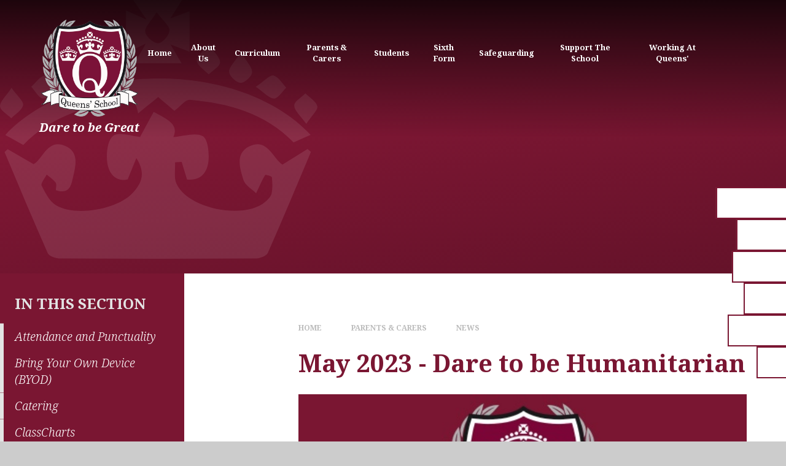

--- FILE ---
content_type: text/html
request_url: https://www.queens.herts.sch.uk/parents-carers/news/may-2023-dare-to-be-humanitarian
body_size: 78492
content:

<!DOCTYPE html>
<!--[if IE 7]><html class="no-ios no-js lte-ie9 lte-ie8 lte-ie7" lang="en" xml:lang="en"><![endif]-->
<!--[if IE 8]><html class="no-ios no-js lte-ie9 lte-ie8"  lang="en" xml:lang="en"><![endif]-->
<!--[if IE 9]><html class="no-ios no-js lte-ie9"  lang="en" xml:lang="en"><![endif]-->
<!--[if !IE]><!--> <html class="no-ios no-js"  lang="en" xml:lang="en"><!--<![endif]-->
	<head>
		<meta http-equiv="X-UA-Compatible" content="IE=edge" />
		<meta http-equiv="content-type" content="text/html; charset=utf-8"/>
		
		<link rel="canonical" href="https://www.queens.herts.sch.uk/parents-carers/news/may-2023-dare-to-be-humanitarian">
		<script>window.FontAwesomeConfig = {showMissingIcons: false};</script><link rel="stylesheet" media="screen" href="https://cdn.juniperwebsites.co.uk/_includes/font-awesome/5.7.1/css/fa-web-font.css?cache=v4.6.56.3">
<script defer src="https://cdn.juniperwebsites.co.uk/_includes/font-awesome/5.7.1/js/fontawesome-all.min.js?cache=v4.6.56.3"></script>
<script defer src="https://cdn.juniperwebsites.co.uk/_includes/font-awesome/5.7.1/js/fa-v4-shims.min.js?cache=v4.6.56.3"></script>

		<title>Queens' School (Bushey) - May 2023 - Dare to be Humanitarian</title>
		
		<style type="text/css">
			:root {
				
				--col-pri: rgb(34, 34, 34);
				
				--col-sec: rgb(136, 136, 136);
				
			}
		</style>
		
<!--[if IE]>
<script>
console = {log:function(){return;}};
</script>
<![endif]-->

<script>
	var boolItemEditDisabled;
	var boolLanguageMode, boolLanguageEditOriginal;
	var boolViewingConnect;
	var boolConnectDashboard;
	var displayRegions = [];
	var intNewFileCount = 0;
	strItemType = "news story";
	strSubItemType = "News Story";

	var featureSupport = {
		tagging: false,
		eventTagging: false
	};
	var boolLoggedIn = false;
boolAdminMode = false;
	var boolSuperUser = false;
strCookieBarStyle = 'bar';
	intParentPageID = "9";
	intCurrentItemID = 115;
	intCurrentCatID = 1;
boolIsHomePage = false;
	boolItemEditDisabled = true;
	boolLanguageEditOriginal=true;
	strCurrentLanguage='en-gb';	strFileAttachmentsUploadLocation = 'bottom';	boolViewingConnect = false;	boolConnectDashboard = false;	var objEditorComponentList = {};

</script>

<script src="https://cdn.juniperwebsites.co.uk/admin/_includes/js/mutation_events.min.js?cache=v4.6.56.3"></script>
<script src="https://cdn.juniperwebsites.co.uk/admin/_includes/js/jquery/jquery.js?cache=v4.6.56.3"></script>
<script src="https://cdn.juniperwebsites.co.uk/admin/_includes/js/jquery/jquery.prefilter.js?cache=v4.6.56.3"></script>
<script src="https://cdn.juniperwebsites.co.uk/admin/_includes/js/jquery/jquery.query.js?cache=v4.6.56.3"></script>
<script src="https://cdn.juniperwebsites.co.uk/admin/_includes/js/jquery/js.cookie.js?cache=v4.6.56.3"></script>
<script src="/_includes/editor/template-javascript.asp?cache=260112"></script>
<script src="/admin/_includes/js/functions/minified/functions.login.new.asp?cache=260112"></script>

  <script>

  </script>
<link href="https://www.queens.herts.sch.uk/feeds/news.asp?nid=1&amp;pid=115&lang=en" rel="alternate" type="application/rss+xml" title="Queens' School (Bushey) - News Feed"><link href="https://www.queens.herts.sch.uk/feeds/comments.asp?title=May 2023 - Dare to be Humanitarian&amp;storyid=115&amp;nid=1&amp;item=news&amp;pid=9&lang=en" rel="alternate" type="application/rss+xml" title="Queens' School (Bushey) - May 2023 - Dare to be Humanitarian - Blog Post Comments"><link rel="stylesheet" media="screen" href="/_site/css/main.css?cache=260112">

	<link rel="stylesheet" href="/_site/css/print.css" type="text/css" media="print">
	<meta name="mobile-web-app-capable" content="yes">
	<meta name="apple-mobile-web-app-capable" content="yes">
	<meta name="viewport" content="width=device-width, initial-scale=1, minimum-scale=1, maximum-scale=1">
	<link rel="author" href="/humans.txt">
	<link rel="icon" href="/_site/images/favicons/favicon.ico">
	<link rel="apple-touch-icon" href="/_site/images/favicons/favicon.png">
	<link rel="preconnect" href="https://fonts.googleapis.com">
	<link rel="preconnect" href="https://fonts.gstatic.com" crossorigin>
	<link href="https://fonts.googleapis.com/css2?family=Noto+Serif:ital,wght@0,200;0,300;0,400;0,500;0,600;0,700;0,800;0,900;1,200;1,300;1,400;1,500;1,600;1,700;1,800;1,900&display=swap" rel="stylesheet">

	<script type="text/javascript">
	var iOS = ( navigator.userAgent.match(/(iPad|iPhone|iPod)/g) ? true : false );
	if (iOS) { $('html').removeClass('no-ios').addClass('ios'); }
	</script>
	
	<link rel="stylesheet" media="screen" href="https://cdn.juniperwebsites.co.uk/_includes/css/content-blocks.css?cache=v4.6.56.3">
<link rel="stylesheet" media="screen" href="/_includes/css/cookie-colour.asp?cache=260112">
<link rel="stylesheet" media="screen" href="https://cdn.juniperwebsites.co.uk/_includes/css/cookies.css?cache=v4.6.56.3">
<link rel="stylesheet" media="screen" href="https://cdn.juniperwebsites.co.uk/_includes/css/cookies.advanced.css?cache=v4.6.56.3">
<link rel="stylesheet" media="screen" href="/_site/css/news.css?cache=260112">
<link rel="stylesheet" media="screen" href="https://cdn.juniperwebsites.co.uk/_includes/css/overlord.css?cache=v4.6.56.3">
<link rel="stylesheet" media="screen" href="https://cdn.juniperwebsites.co.uk/_includes/css/templates.css?cache=v4.6.56.3">
<link rel="stylesheet" media="screen" href="/_site/css/attachments.css?cache=260112">
<link rel="stylesheet" media="screen" href="/_site/css/templates.css?cache=260112">
<style>#print_me { display: none;}</style><script src="https://cdn.juniperwebsites.co.uk/admin/_includes/js/modernizr.js?cache=v4.6.56.3"></script>

        <meta property="og:site_name" content="Queens' School (Bushey)" />
        <meta property="og:title" content="May 2023 - Dare to be Humanitarian" />
        <meta property="og:image" content="https://www.queens.herts.sch.uk/_site/data/images/news/115/Newsletter-Banner.png" />
        <meta property="og:type" content="website" />
        <meta property="twitter:card" content="summary" />
</head>


    <body>


<div id="print_me"></div>
<div class="mason mason--inner">

	<section class="access">
		<a class="access__anchor" name="header"></a>
		<a class="access__link" href="#content">Skip to content &darr;</a>
	</section>
	

	<header class="header" data-header="fixed flex" data-menu="flex">
		<section class="menu">
			<button class="reset__button cover mobile__menu__bg" data-remove=".mason--menu"></button>
			<div class="menu__extras">
				<!-- Menu Extras -->
				
			</div>
			<nav class="menu__sidebar">
				<ul class="menu__list reset__ul"><li class="menu__list__item menu__list__item--page_1"><a class="menu__list__item__link reset__a block" id="page_1" href="/"><img class="nav__top-crown" src="/_site/images/design/top-crown.png" alt=""><span>Home</span></a><button aria-hidden="true" title="View pages within Home" class="menu__list__item__button reset__button" data-tab=".menu__list__item--page_1--expand"><i class="menu__list__item__button__icon fa fa-angle-down"></i></button></li><li class="menu__list__item menu__list__item--page_6 menu__list__item--subitems"><a class="menu__list__item__link reset__a block" id="page_6" href="/about-us"><img class="nav__top-crown" src="/_site/images/design/top-crown.png" alt=""><span>About Us</span></a><button aria-hidden="true" title="View pages within About Us" class="menu__list__item__button reset__button" data-tab=".menu__list__item--page_6--expand"><i class="menu__list__item__button__icon fa fa-angle-down"></i></button><ul class="menu__list__item__sub"><li class="menu__list__item menu__list__item--page_18"><a class="menu__list__item__link reset__a block" id="page_18" href="/about-us/vision-and-values"><img class="nav__top-crown" src="/_site/images/design/top-crown.png" alt=""><span>School Vision &amp; Values</span></a><button aria-hidden="true" title="View pages within School Vision &amp; Values" class="menu__list__item__button reset__button" data-tab=".menu__list__item--page_18--expand"><i class="menu__list__item__button__icon fa fa-angle-down"></i></button></li><li class="menu__list__item menu__list__item--page_15"><a class="menu__list__item__link reset__a block" id="page_15" href="/about-us/admissions"><img class="nav__top-crown" src="/_site/images/design/top-crown.png" alt=""><span>Admissions</span></a><button aria-hidden="true" title="View pages within Admissions" class="menu__list__item__button reset__button" data-tab=".menu__list__item--page_15--expand"><i class="menu__list__item__button__icon fa fa-angle-down"></i></button></li><li class="menu__list__item menu__list__item--page_109"><a class="menu__list__item__link reset__a block" id="page_109" href="/about-us/staff"><img class="nav__top-crown" src="/_site/images/design/top-crown.png" alt=""><span>Staff</span></a><button aria-hidden="true" title="View pages within Staff" class="menu__list__item__button reset__button" data-tab=".menu__list__item--page_109--expand"><i class="menu__list__item__button__icon fa fa-angle-down"></i></button></li><li class="menu__list__item menu__list__item--page_87"><a class="menu__list__item__link reset__a block" id="page_87" href="/about-us/exam-results"><img class="nav__top-crown" src="/_site/images/design/top-crown.png" alt=""><span>Examination Results</span></a><button aria-hidden="true" title="View pages within Examination Results" class="menu__list__item__button reset__button" data-tab=".menu__list__item--page_87--expand"><i class="menu__list__item__button__icon fa fa-angle-down"></i></button></li><li class="menu__list__item menu__list__item--url_19"><a class="menu__list__item__link reset__a block" id="url_19" href="/about-us/calendar"><img class="nav__top-crown" src="/_site/images/design/top-crown.png" alt=""><span>Calendar</span></a><button aria-hidden="true" title="View pages within Calendar" class="menu__list__item__button reset__button" data-tab=".menu__list__item--url_19--expand"><i class="menu__list__item__button__icon fa fa-angle-down"></i></button></li><li class="menu__list__item menu__list__item--page_28"><a class="menu__list__item__link reset__a block" id="page_28" href="/about-us/term-dates"><img class="nav__top-crown" src="/_site/images/design/top-crown.png" alt=""><span>Term Dates</span></a><button aria-hidden="true" title="View pages within Term Dates" class="menu__list__item__button reset__button" data-tab=".menu__list__item--page_28--expand"><i class="menu__list__item__button__icon fa fa-angle-down"></i></button></li><li class="menu__list__item menu__list__item--page_172"><a class="menu__list__item__link reset__a block" id="page_172" href="/about-us/awards-and-recognitions"><img class="nav__top-crown" src="/_site/images/design/top-crown.png" alt=""><span>Accreditations and Awards</span></a><button aria-hidden="true" title="View pages within Accreditations and Awards" class="menu__list__item__button reset__button" data-tab=".menu__list__item--page_172--expand"><i class="menu__list__item__button__icon fa fa-angle-down"></i></button></li><li class="menu__list__item menu__list__item--page_91"><a class="menu__list__item__link reset__a block" id="page_91" href="/about-us/statutory-information"><img class="nav__top-crown" src="/_site/images/design/top-crown.png" alt=""><span>Statutory Information and Policies</span></a><button aria-hidden="true" title="View pages within Statutory Information and Policies" class="menu__list__item__button reset__button" data-tab=".menu__list__item--page_91--expand"><i class="menu__list__item__button__icon fa fa-angle-down"></i></button></li><li class="menu__list__item menu__list__item--page_19"><a class="menu__list__item__link reset__a block" id="page_19" href="/about-us/governance"><img class="nav__top-crown" src="/_site/images/design/top-crown.png" alt=""><span>Governance</span></a><button aria-hidden="true" title="View pages within Governance" class="menu__list__item__button reset__button" data-tab=".menu__list__item--page_19--expand"><i class="menu__list__item__button__icon fa fa-angle-down"></i></button></li><li class="menu__list__item menu__list__item--page_88"><a class="menu__list__item__link reset__a block" id="page_88" href="/about-us/ofsted"><img class="nav__top-crown" src="/_site/images/design/top-crown.png" alt=""><span>Ofsted Inspection Report</span></a><button aria-hidden="true" title="View pages within Ofsted Inspection Report" class="menu__list__item__button reset__button" data-tab=".menu__list__item--page_88--expand"><i class="menu__list__item__button__icon fa fa-angle-down"></i></button></li><li class="menu__list__item menu__list__item--page_115"><a class="menu__list__item__link reset__a block" id="page_115" href="/students/equality-diversity"><img class="nav__top-crown" src="/_site/images/design/top-crown.png" alt=""><span>Equality, Diversity and Inclusion</span></a><button aria-hidden="true" title="View pages within Equality, Diversity and Inclusion" class="menu__list__item__button reset__button" data-tab=".menu__list__item--page_115--expand"><i class="menu__list__item__button__icon fa fa-angle-down"></i></button></li><li class="menu__list__item menu__list__item--page_39"><a class="menu__list__item__link reset__a block" id="page_39" href="/about-us/school-history"><img class="nav__top-crown" src="/_site/images/design/top-crown.png" alt=""><span>School History</span></a><button aria-hidden="true" title="View pages within School History" class="menu__list__item__button reset__button" data-tab=".menu__list__item--page_39--expand"><i class="menu__list__item__button__icon fa fa-angle-down"></i></button></li><li class="menu__list__item menu__list__item--page_46"><a class="menu__list__item__link reset__a block" id="page_46" href="/about-us/alumni"><img class="nav__top-crown" src="/_site/images/design/top-crown.png" alt=""><span>Alumni</span></a><button aria-hidden="true" title="View pages within Alumni" class="menu__list__item__button reset__button" data-tab=".menu__list__item--page_46--expand"><i class="menu__list__item__button__icon fa fa-angle-down"></i></button></li><li class="menu__list__item menu__list__item--page_108"><a class="menu__list__item__link reset__a block" id="page_108" href="/about-us/lettings"><img class="nav__top-crown" src="/_site/images/design/top-crown.png" alt=""><span>Lettings</span></a><button aria-hidden="true" title="View pages within Lettings" class="menu__list__item__button reset__button" data-tab=".menu__list__item--page_108--expand"><i class="menu__list__item__button__icon fa fa-angle-down"></i></button></li><li class="menu__list__item menu__list__item--page_69"><a class="menu__list__item__link reset__a block" id="page_69" href="/about-us/school-sports-partnership"><img class="nav__top-crown" src="/_site/images/design/top-crown.png" alt=""><span>School Sports Partnership</span></a><button aria-hidden="true" title="View pages within School Sports Partnership" class="menu__list__item__button reset__button" data-tab=".menu__list__item--page_69--expand"><i class="menu__list__item__button__icon fa fa-angle-down"></i></button></li><li class="menu__list__item menu__list__item--page_89"><a class="menu__list__item__link reset__a block" id="page_89" href="/about-us/parkingeye"><img class="nav__top-crown" src="/_site/images/design/top-crown.png" alt=""><span>ParkingEye</span></a><button aria-hidden="true" title="View pages within ParkingEye" class="menu__list__item__button reset__button" data-tab=".menu__list__item--page_89--expand"><i class="menu__list__item__button__icon fa fa-angle-down"></i></button></li></ul></li><li class="menu__list__item menu__list__item--page_100 menu__list__item--subitems"><a class="menu__list__item__link reset__a block" id="page_100" href="/learning"><img class="nav__top-crown" src="/_site/images/design/top-crown.png" alt=""><span>Curriculum</span></a><button aria-hidden="true" title="View pages within Curriculum" class="menu__list__item__button reset__button" data-tab=".menu__list__item--page_100--expand"><i class="menu__list__item__button__icon fa fa-angle-down"></i></button><ul class="menu__list__item__sub"><li class="menu__list__item menu__list__item--page_33"><a class="menu__list__item__link reset__a block" id="page_33" href="/learning/curriculum"><img class="nav__top-crown" src="/_site/images/design/top-crown.png" alt=""><span>Curriculum Overview</span></a><button aria-hidden="true" title="View pages within Curriculum Overview" class="menu__list__item__button reset__button" data-tab=".menu__list__item--page_33--expand"><i class="menu__list__item__button__icon fa fa-angle-down"></i></button></li><li class="menu__list__item menu__list__item--page_66"><a class="menu__list__item__link reset__a block" id="page_66" href="/learning/gcse-options"><img class="nav__top-crown" src="/_site/images/design/top-crown.png" alt=""><span>Curriculum Choices At GCSE</span></a><button aria-hidden="true" title="View pages within Curriculum Choices At GCSE" class="menu__list__item__button reset__button" data-tab=".menu__list__item--page_66--expand"><i class="menu__list__item__button__icon fa fa-angle-down"></i></button></li><li class="menu__list__item menu__list__item--page_74"><a class="menu__list__item__link reset__a block" id="page_74" href="/learning/super-curriculum"><img class="nav__top-crown" src="/_site/images/design/top-crown.png" alt=""><span>Super-Curriculum</span></a><button aria-hidden="true" title="View pages within Super-Curriculum" class="menu__list__item__button reset__button" data-tab=".menu__list__item--page_74--expand"><i class="menu__list__item__button__icon fa fa-angle-down"></i></button></li><li class="menu__list__item menu__list__item--page_113"><a class="menu__list__item__link reset__a block" id="page_113" href="/learning/home-learning"><img class="nav__top-crown" src="/_site/images/design/top-crown.png" alt=""><span>Home Learning</span></a><button aria-hidden="true" title="View pages within Home Learning" class="menu__list__item__button reset__button" data-tab=".menu__list__item--page_113--expand"><i class="menu__list__item__button__icon fa fa-angle-down"></i></button></li><li class="menu__list__item menu__list__item--page_24"><a class="menu__list__item__link reset__a block" id="page_24" href="/learning/outdoor-classroom"><img class="nav__top-crown" src="/_site/images/design/top-crown.png" alt=""><span>The Outdoor Classroom</span></a><button aria-hidden="true" title="View pages within The Outdoor Classroom" class="menu__list__item__button reset__button" data-tab=".menu__list__item--page_24--expand"><i class="menu__list__item__button__icon fa fa-angle-down"></i></button></li><li class="menu__list__item menu__list__item--page_32"><a class="menu__list__item__link reset__a block" id="page_32" href="/learning/library"><img class="nav__top-crown" src="/_site/images/design/top-crown.png" alt=""><span>Queens&#8217; School Library</span></a><button aria-hidden="true" title="View pages within Queens&#8217; School Library" class="menu__list__item__button reset__button" data-tab=".menu__list__item--page_32--expand"><i class="menu__list__item__button__icon fa fa-angle-down"></i></button></li><li class="menu__list__item menu__list__item--page_112"><a class="menu__list__item__link reset__a block" id="page_112" href="/learning/eal"><img class="nav__top-crown" src="/_site/images/design/top-crown.png" alt=""><span>English as an Additional Language</span></a><button aria-hidden="true" title="View pages within English as an Additional Language" class="menu__list__item__button reset__button" data-tab=".menu__list__item--page_112--expand"><i class="menu__list__item__button__icon fa fa-angle-down"></i></button></li><li class="menu__list__item menu__list__item--page_56"><a class="menu__list__item__link reset__a block" id="page_56" href="/learning/send"><img class="nav__top-crown" src="/_site/images/design/top-crown.png" alt=""><span>SEND</span></a><button aria-hidden="true" title="View pages within SEND" class="menu__list__item__button reset__button" data-tab=".menu__list__item--page_56--expand"><i class="menu__list__item__button__icon fa fa-angle-down"></i></button></li><li class="menu__list__item menu__list__item--page_183"><a class="menu__list__item__link reset__a block" id="page_183" href="/learning/music-tuition"><img class="nav__top-crown" src="/_site/images/design/top-crown.png" alt=""><span>Music Tuition</span></a><button aria-hidden="true" title="View pages within Music Tuition" class="menu__list__item__button reset__button" data-tab=".menu__list__item--page_183--expand"><i class="menu__list__item__button__icon fa fa-angle-down"></i></button></li></ul></li><li class="menu__list__item menu__list__item--page_9 menu__list__item--subitems menu__list__item--selected"><a class="menu__list__item__link reset__a block" id="page_9" href="/parents-and-carers"><img class="nav__top-crown" src="/_site/images/design/top-crown.png" alt=""><span>Parents &amp; Carers</span></a><button aria-hidden="true" title="View pages within Parents &amp; Carers" class="menu__list__item__button reset__button" data-tab=".menu__list__item--page_9--expand"><i class="menu__list__item__button__icon fa fa-angle-down"></i></button><ul class="menu__list__item__sub"><li class="menu__list__item menu__list__item--page_31"><a class="menu__list__item__link reset__a block" id="page_31" href="/parents-carers/attendance-and-punctuality"><img class="nav__top-crown" src="/_site/images/design/top-crown.png" alt=""><span>Attendance and Punctuality</span></a><button aria-hidden="true" title="View pages within Attendance and Punctuality" class="menu__list__item__button reset__button" data-tab=".menu__list__item--page_31--expand"><i class="menu__list__item__button__icon fa fa-angle-down"></i></button></li><li class="menu__list__item menu__list__item--page_47"><a class="menu__list__item__link reset__a block" id="page_47" href="/parents-carers/byod"><img class="nav__top-crown" src="/_site/images/design/top-crown.png" alt=""><span>Bring Your Own Device (BYOD)</span></a><button aria-hidden="true" title="View pages within Bring Your Own Device (BYOD)" class="menu__list__item__button reset__button" data-tab=".menu__list__item--page_47--expand"><i class="menu__list__item__button__icon fa fa-angle-down"></i></button></li><li class="menu__list__item menu__list__item--page_119"><a class="menu__list__item__link reset__a block" id="page_119" href="/parents-carers/catering"><img class="nav__top-crown" src="/_site/images/design/top-crown.png" alt=""><span>Catering</span></a><button aria-hidden="true" title="View pages within Catering" class="menu__list__item__button reset__button" data-tab=".menu__list__item--page_119--expand"><i class="menu__list__item__button__icon fa fa-angle-down"></i></button></li><li class="menu__list__item menu__list__item--page_48"><a class="menu__list__item__link reset__a block" id="page_48" href="/parents-carers/classcharts"><img class="nav__top-crown" src="/_site/images/design/top-crown.png" alt=""><span>ClassCharts</span></a><button aria-hidden="true" title="View pages within ClassCharts" class="menu__list__item__button reset__button" data-tab=".menu__list__item--page_48--expand"><i class="menu__list__item__button__icon fa fa-angle-down"></i></button></li><li class="menu__list__item menu__list__item--page_117"><a class="menu__list__item__link reset__a block" id="page_117" href="/parents-carers/communication"><img class="nav__top-crown" src="/_site/images/design/top-crown.png" alt=""><span>Communication</span></a><button aria-hidden="true" title="View pages within Communication" class="menu__list__item__button reset__button" data-tab=".menu__list__item--page_117--expand"><i class="menu__list__item__button__icon fa fa-angle-down"></i></button></li><li class="menu__list__item menu__list__item--page_49"><a class="menu__list__item__link reset__a block" id="page_49" href="/parents-carers/free-school-meals"><img class="nav__top-crown" src="/_site/images/design/top-crown.png" alt=""><span>Free School Meals</span></a><button aria-hidden="true" title="View pages within Free School Meals" class="menu__list__item__button reset__button" data-tab=".menu__list__item--page_49--expand"><i class="menu__list__item__button__icon fa fa-angle-down"></i></button></li><li class="menu__list__item menu__list__item--page_170"><a class="menu__list__item__link reset__a block" id="page_170" href="/parents-and-carers/information-evenings"><img class="nav__top-crown" src="/_site/images/design/top-crown.png" alt=""><span>Information Evenings</span></a><button aria-hidden="true" title="View pages within Information Evenings" class="menu__list__item__button reset__button" data-tab=".menu__list__item--page_170--expand"><i class="menu__list__item__button__icon fa fa-angle-down"></i></button></li><li class="menu__list__item menu__list__item--news_category_1 menu__list__item--selected"><a class="menu__list__item__link reset__a block" id="news_category_1" href="/parents-carers/news"><img class="nav__top-crown" src="/_site/images/design/top-crown.png" alt=""><span>News</span></a><button aria-hidden="true" title="View pages within News" class="menu__list__item__button reset__button" data-tab=".menu__list__item--news_category_1--expand"><i class="menu__list__item__button__icon fa fa-angle-down"></i></button></li><li class="menu__list__item menu__list__item--page_20"><a class="menu__list__item__link reset__a block" id="page_20" href="/parents-carers/qpa"><img class="nav__top-crown" src="/_site/images/design/top-crown.png" alt=""><span>Parents' Association (QPA)</span></a><button aria-hidden="true" title="View pages within Parents' Association (QPA)" class="menu__list__item__button reset__button" data-tab=".menu__list__item--page_20--expand"><i class="menu__list__item__button__icon fa fa-angle-down"></i></button></li><li class="menu__list__item menu__list__item--page_38"><a class="menu__list__item__link reset__a block" id="page_38" href="/parents-carers/pupil-premium"><img class="nav__top-crown" src="/_site/images/design/top-crown.png" alt=""><span>Pupil Premium Funding</span></a><button aria-hidden="true" title="View pages within Pupil Premium Funding" class="menu__list__item__button reset__button" data-tab=".menu__list__item--page_38--expand"><i class="menu__list__item__button__icon fa fa-angle-down"></i></button></li><li class="menu__list__item menu__list__item--page_25"><a class="menu__list__item__link reset__a block" id="page_25" href="/parents-carers/school-closure"><img class="nav__top-crown" src="/_site/images/design/top-crown.png" alt=""><span>School Closure</span></a><button aria-hidden="true" title="View pages within School Closure" class="menu__list__item__button reset__button" data-tab=".menu__list__item--page_25--expand"><i class="menu__list__item__button__icon fa fa-angle-down"></i></button></li><li class="menu__list__item menu__list__item--page_64"><a class="menu__list__item__link reset__a block" id="page_64" href="/parents-carers/transport"><img class="nav__top-crown" src="/_site/images/design/top-crown.png" alt=""><span>Travel and Transport</span></a><button aria-hidden="true" title="View pages within Travel and Transport" class="menu__list__item__button reset__button" data-tab=".menu__list__item--page_64--expand"><i class="menu__list__item__button__icon fa fa-angle-down"></i></button></li><li class="menu__list__item menu__list__item--page_52"><a class="menu__list__item__link reset__a block" id="page_52" href="/parents-carers/wisepay"><img class="nav__top-crown" src="/_site/images/design/top-crown.png" alt=""><span>WisePay</span></a><button aria-hidden="true" title="View pages within WisePay" class="menu__list__item__button reset__button" data-tab=".menu__list__item--page_52--expand"><i class="menu__list__item__button__icon fa fa-angle-down"></i></button></li></ul></li><li class="menu__list__item menu__list__item--page_10 menu__list__item--subitems"><a class="menu__list__item__link reset__a block" id="page_10" href="/students"><img class="nav__top-crown" src="/_site/images/design/top-crown.png" alt=""><span>Students</span></a><button aria-hidden="true" title="View pages within Students" class="menu__list__item__button reset__button" data-tab=".menu__list__item--page_10--expand"><i class="menu__list__item__button__icon fa fa-angle-down"></i></button><ul class="menu__list__item__sub"><li class="menu__list__item menu__list__item--page_16"><a class="menu__list__item__link reset__a block" id="page_16" href="/students/careers"><img class="nav__top-crown" src="/_site/images/design/top-crown.png" alt=""><span>Careers</span></a><button aria-hidden="true" title="View pages within Careers" class="menu__list__item__button reset__button" data-tab=".menu__list__item--page_16--expand"><i class="menu__list__item__button__icon fa fa-angle-down"></i></button></li><li class="menu__list__item menu__list__item--page_65"><a class="menu__list__item__link reset__a block" id="page_65" href="/students/extra-curricular"><img class="nav__top-crown" src="/_site/images/design/top-crown.png" alt=""><span>Extra Curricular</span></a><button aria-hidden="true" title="View pages within Extra Curricular" class="menu__list__item__button reset__button" data-tab=".menu__list__item--page_65--expand"><i class="menu__list__item__button__icon fa fa-angle-down"></i></button></li><li class="menu__list__item menu__list__item--page_45"><a class="menu__list__item__link reset__a block" id="page_45" href="/students/houses"><img class="nav__top-crown" src="/_site/images/design/top-crown.png" alt=""><span>Houses</span></a><button aria-hidden="true" title="View pages within Houses" class="menu__list__item__button reset__button" data-tab=".menu__list__item--page_45--expand"><i class="menu__list__item__button__icon fa fa-angle-down"></i></button></li><li class="menu__list__item menu__list__item--url_18"><a class="menu__list__item__link reset__a block" id="url_18" href="/students/pe-calendar"><img class="nav__top-crown" src="/_site/images/design/top-crown.png" alt=""><span>PE Calendar</span></a><button aria-hidden="true" title="View pages within PE Calendar" class="menu__list__item__button reset__button" data-tab=".menu__list__item--url_18--expand"><i class="menu__list__item__button__icon fa fa-angle-down"></i></button></li><li class="menu__list__item menu__list__item--page_116"><a class="menu__list__item__link reset__a block" id="page_116" href="/students/personal-development"><img class="nav__top-crown" src="/_site/images/design/top-crown.png" alt=""><span>Personal Development</span></a><button aria-hidden="true" title="View pages within Personal Development" class="menu__list__item__button reset__button" data-tab=".menu__list__item--page_116--expand"><i class="menu__list__item__button__icon fa fa-angle-down"></i></button></li><li class="menu__list__item menu__list__item--page_41"><a class="menu__list__item__link reset__a block" id="page_41" href="/students/rewards-and-consequences"><img class="nav__top-crown" src="/_site/images/design/top-crown.png" alt=""><span>Rewards and Consequences</span></a><button aria-hidden="true" title="View pages within Rewards and Consequences" class="menu__list__item__button reset__button" data-tab=".menu__list__item--page_41--expand"><i class="menu__list__item__button__icon fa fa-angle-down"></i></button></li><li class="menu__list__item menu__list__item--page_63"><a class="menu__list__item__link reset__a block" id="page_63" href="/students/the-school-day"><img class="nav__top-crown" src="/_site/images/design/top-crown.png" alt=""><span>School Day</span></a><button aria-hidden="true" title="View pages within School Day" class="menu__list__item__button reset__button" data-tab=".menu__list__item--page_63--expand"><i class="menu__list__item__button__icon fa fa-angle-down"></i></button></li><li class="menu__list__item menu__list__item--page_17"><a class="menu__list__item__link reset__a block" id="page_17" href="/students/student-support"><img class="nav__top-crown" src="/_site/images/design/top-crown.png" alt=""><span>Student Support</span></a><button aria-hidden="true" title="View pages within Student Support" class="menu__list__item__button reset__button" data-tab=".menu__list__item--page_17--expand"><i class="menu__list__item__button__icon fa fa-angle-down"></i></button></li><li class="menu__list__item menu__list__item--page_59"><a class="menu__list__item__link reset__a block" id="page_59" href="/learning/examinations"><img class="nav__top-crown" src="/_site/images/design/top-crown.png" alt=""><span>Examinations</span></a><button aria-hidden="true" title="View pages within Examinations" class="menu__list__item__button reset__button" data-tab=".menu__list__item--page_59--expand"><i class="menu__list__item__button__icon fa fa-angle-down"></i></button></li><li class="menu__list__item menu__list__item--page_30"><a class="menu__list__item__link reset__a block" id="page_30" href="/students/uniform"><img class="nav__top-crown" src="/_site/images/design/top-crown.png" alt=""><span>Uniform</span></a><button aria-hidden="true" title="View pages within Uniform" class="menu__list__item__button reset__button" data-tab=".menu__list__item--page_30--expand"><i class="menu__list__item__button__icon fa fa-angle-down"></i></button></li><li class="menu__list__item menu__list__item--page_124"><a class="menu__list__item__link reset__a block" id="page_124" href="/sixth-form/student-leadership"><img class="nav__top-crown" src="/_site/images/design/top-crown.png" alt=""><span>Student Leadership</span></a><button aria-hidden="true" title="View pages within Student Leadership" class="menu__list__item__button reset__button" data-tab=".menu__list__item--page_124--expand"><i class="menu__list__item__button__icon fa fa-angle-down"></i></button></li></ul></li><li class="menu__list__item menu__list__item--page_11 menu__list__item--subitems"><a class="menu__list__item__link reset__a block" id="page_11" href="/sixth-form"><img class="nav__top-crown" src="/_site/images/design/top-crown.png" alt=""><span>Sixth Form</span></a><button aria-hidden="true" title="View pages within Sixth Form" class="menu__list__item__button reset__button" data-tab=".menu__list__item--page_11--expand"><i class="menu__list__item__button__icon fa fa-angle-down"></i></button><ul class="menu__list__item__sub"><li class="menu__list__item menu__list__item--page_120"><a class="menu__list__item__link reset__a block" id="page_120" href="/sixth-form/about"><img class="nav__top-crown" src="/_site/images/design/top-crown.png" alt=""><span>About</span></a><button aria-hidden="true" title="View pages within About" class="menu__list__item__button reset__button" data-tab=".menu__list__item--page_120--expand"><i class="menu__list__item__button__icon fa fa-angle-down"></i></button></li><li class="menu__list__item menu__list__item--page_121"><a class="menu__list__item__link reset__a block" id="page_121" href="/sixth-form/admission"><img class="nav__top-crown" src="/_site/images/design/top-crown.png" alt=""><span>Admission</span></a><button aria-hidden="true" title="View pages within Admission" class="menu__list__item__button reset__button" data-tab=".menu__list__item--page_121--expand"><i class="menu__list__item__button__icon fa fa-angle-down"></i></button></li><li class="menu__list__item menu__list__item--page_58"><a class="menu__list__item__link reset__a block" id="page_58" href="/sixth-form/bursary"><img class="nav__top-crown" src="/_site/images/design/top-crown.png" alt=""><span>16-19 Bursary</span></a><button aria-hidden="true" title="View pages within 16-19 Bursary" class="menu__list__item__button reset__button" data-tab=".menu__list__item--page_58--expand"><i class="menu__list__item__button__icon fa fa-angle-down"></i></button></li><li class="menu__list__item menu__list__item--page_122"><a class="menu__list__item__link reset__a block" id="page_122" href="/sixth-form/enrichment"><img class="nav__top-crown" src="/_site/images/design/top-crown.png" alt=""><span>Enrichment</span></a><button aria-hidden="true" title="View pages within Enrichment" class="menu__list__item__button reset__button" data-tab=".menu__list__item--page_122--expand"><i class="menu__list__item__button__icon fa fa-angle-down"></i></button></li><li class="menu__list__item menu__list__item--page_123"><a class="menu__list__item__link reset__a block" id="page_123" href="/sixth-form/life-in-the-sixth-form"><img class="nav__top-crown" src="/_site/images/design/top-crown.png" alt=""><span>Life in the Sixth Form</span></a><button aria-hidden="true" title="View pages within Life in the Sixth Form" class="menu__list__item__button reset__button" data-tab=".menu__list__item--page_123--expand"><i class="menu__list__item__button__icon fa fa-angle-down"></i></button></li><li class="menu__list__item menu__list__item--page_71"><a class="menu__list__item__link reset__a block" id="page_71" href="/sixth-form/post-18"><img class="nav__top-crown" src="/_site/images/design/top-crown.png" alt=""><span>Post-18</span></a><button aria-hidden="true" title="View pages within Post-18" class="menu__list__item__button reset__button" data-tab=".menu__list__item--page_71--expand"><i class="menu__list__item__button__icon fa fa-angle-down"></i></button></li><li class="menu__list__item menu__list__item--page_72"><a class="menu__list__item__link reset__a block" id="page_72" href="/sixth-form/sports-academy"><img class="nav__top-crown" src="/_site/images/design/top-crown.png" alt=""><span>Sports Academy</span></a><button aria-hidden="true" title="View pages within Sports Academy" class="menu__list__item__button reset__button" data-tab=".menu__list__item--page_72--expand"><i class="menu__list__item__button__icon fa fa-angle-down"></i></button></li><li class="menu__list__item menu__list__item--page_127"><a class="menu__list__item__link reset__a block" id="page_127" href="/sixth-form/super-curriculum"><img class="nav__top-crown" src="/_site/images/design/top-crown.png" alt=""><span>Super-Curriculum</span></a><button aria-hidden="true" title="View pages within Super-Curriculum" class="menu__list__item__button reset__button" data-tab=".menu__list__item--page_127--expand"><i class="menu__list__item__button__icon fa fa-angle-down"></i></button></li></ul></li><li class="menu__list__item menu__list__item--page_21 menu__list__item--subitems"><a class="menu__list__item__link reset__a block" id="page_21" href="/safeguarding"><img class="nav__top-crown" src="/_site/images/design/top-crown.png" alt=""><span>Safeguarding</span></a><button aria-hidden="true" title="View pages within Safeguarding" class="menu__list__item__button reset__button" data-tab=".menu__list__item--page_21--expand"><i class="menu__list__item__button__icon fa fa-angle-down"></i></button><ul class="menu__list__item__sub"><li class="menu__list__item menu__list__item--page_101"><a class="menu__list__item__link reset__a block" id="page_101" href="/safeguarding/safeguarding-at-queens"><img class="nav__top-crown" src="/_site/images/design/top-crown.png" alt=""><span>Safeguarding At Queens'</span></a><button aria-hidden="true" title="View pages within Safeguarding At Queens'" class="menu__list__item__button reset__button" data-tab=".menu__list__item--page_101--expand"><i class="menu__list__item__button__icon fa fa-angle-down"></i></button></li><li class="menu__list__item menu__list__item--page_105"><a class="menu__list__item__link reset__a block" id="page_105" href="/safeguarding/child-exploitation"><img class="nav__top-crown" src="/_site/images/design/top-crown.png" alt=""><span>Child Exploitation</span></a><button aria-hidden="true" title="View pages within Child Exploitation" class="menu__list__item__button reset__button" data-tab=".menu__list__item--page_105--expand"><i class="menu__list__item__button__icon fa fa-angle-down"></i></button></li><li class="menu__list__item menu__list__item--page_104"><a class="menu__list__item__link reset__a block" id="page_104" href="/safeguarding/child-on-child-abuse"><img class="nav__top-crown" src="/_site/images/design/top-crown.png" alt=""><span>Child On Child Abuse</span></a><button aria-hidden="true" title="View pages within Child On Child Abuse" class="menu__list__item__button reset__button" data-tab=".menu__list__item--page_104--expand"><i class="menu__list__item__button__icon fa fa-angle-down"></i></button></li><li class="menu__list__item menu__list__item--page_132"><a class="menu__list__item__link reset__a block" id="page_132" href="/safeguarding/fgm"><img class="nav__top-crown" src="/_site/images/design/top-crown.png" alt=""><span>FGM</span></a><button aria-hidden="true" title="View pages within FGM" class="menu__list__item__button reset__button" data-tab=".menu__list__item--page_132--expand"><i class="menu__list__item__button__icon fa fa-angle-down"></i></button></li><li class="menu__list__item menu__list__item--page_106"><a class="menu__list__item__link reset__a block" id="page_106" href="/safeguarding/mental-health"><img class="nav__top-crown" src="/_site/images/design/top-crown.png" alt=""><span>Mental Health</span></a><button aria-hidden="true" title="View pages within Mental Health" class="menu__list__item__button reset__button" data-tab=".menu__list__item--page_106--expand"><i class="menu__list__item__button__icon fa fa-angle-down"></i></button></li><li class="menu__list__item menu__list__item--page_103"><a class="menu__list__item__link reset__a block" id="page_103" href="/safeguarding/online-safety"><img class="nav__top-crown" src="/_site/images/design/top-crown.png" alt=""><span>Online Safety</span></a><button aria-hidden="true" title="View pages within Online Safety" class="menu__list__item__button reset__button" data-tab=".menu__list__item--page_103--expand"><i class="menu__list__item__button__icon fa fa-angle-down"></i></button></li><li class="menu__list__item menu__list__item--page_102"><a class="menu__list__item__link reset__a block" id="page_102" href="/safeguarding/prevent"><img class="nav__top-crown" src="/_site/images/design/top-crown.png" alt=""><span>Prevent Duty - Extremism and Radicalisation</span></a><button aria-hidden="true" title="View pages within Prevent Duty - Extremism and Radicalisation" class="menu__list__item__button reset__button" data-tab=".menu__list__item--page_102--expand"><i class="menu__list__item__button__icon fa fa-angle-down"></i></button></li></ul></li><li class="menu__list__item menu__list__item--page_147 menu__list__item--subitems"><a class="menu__list__item__link reset__a block" id="page_147" href="/support-the-school"><img class="nav__top-crown" src="/_site/images/design/top-crown.png" alt=""><span>Support The School</span></a><button aria-hidden="true" title="View pages within Support The School" class="menu__list__item__button reset__button" data-tab=".menu__list__item--page_147--expand"><i class="menu__list__item__button__icon fa fa-angle-down"></i></button><ul class="menu__list__item__sub"><li class="menu__list__item menu__list__item--page_165"><a class="menu__list__item__link reset__a block" id="page_165" href="/support-the-school/wishlists"><img class="nav__top-crown" src="/_site/images/design/top-crown.png" alt=""><span>Amazon Wishlists</span></a><button aria-hidden="true" title="View pages within Amazon Wishlists" class="menu__list__item__button reset__button" data-tab=".menu__list__item--page_165--expand"><i class="menu__list__item__button__icon fa fa-angle-down"></i></button></li><li class="menu__list__item menu__list__item--page_85"><a class="menu__list__item__link reset__a block" id="page_85" href="/support-the-school/development-fund"><img class="nav__top-crown" src="/_site/images/design/top-crown.png" alt=""><span>Development Fund</span></a><button aria-hidden="true" title="View pages within Development Fund" class="menu__list__item__button reset__button" data-tab=".menu__list__item--page_85--expand"><i class="menu__list__item__button__icon fa fa-angle-down"></i></button></li><li class="menu__list__item menu__list__item--page_167"><a class="menu__list__item__link reset__a block" id="page_167" href="/support-the-school/join-the-qpa"><img class="nav__top-crown" src="/_site/images/design/top-crown.png" alt=""><span>Join the Queens' Parents Association (QPA)</span></a><button aria-hidden="true" title="View pages within Join the Queens' Parents Association (QPA)" class="menu__list__item__button reset__button" data-tab=".menu__list__item--page_167--expand"><i class="menu__list__item__button__icon fa fa-angle-down"></i></button></li><li class="menu__list__item menu__list__item--page_168"><a class="menu__list__item__link reset__a block" id="page_168" href="/support-the-school/legacy-giving"><img class="nav__top-crown" src="/_site/images/design/top-crown.png" alt=""><span>Legacy Giving&#8203;&#8203;&#8203;&#8203;&#8203;&#8203;&#8203;</span></a><button aria-hidden="true" title="View pages within Legacy Giving&#8203;&#8203;&#8203;&#8203;&#8203;&#8203;&#8203;" class="menu__list__item__button reset__button" data-tab=".menu__list__item--page_168--expand"><i class="menu__list__item__button__icon fa fa-angle-down"></i></button></li><li class="menu__list__item menu__list__item--page_164"><a class="menu__list__item__link reset__a block" id="page_164" href="/support-the-school/uniform-labels"><img class="nav__top-crown" src="/_site/images/design/top-crown.png" alt=""><span>School Uniform Name Labels</span></a><button aria-hidden="true" title="View pages within School Uniform Name Labels" class="menu__list__item__button reset__button" data-tab=".menu__list__item--page_164--expand"><i class="menu__list__item__button__icon fa fa-angle-down"></i></button></li><li class="menu__list__item menu__list__item--page_166"><a class="menu__list__item__link reset__a block" id="page_166" href="/support-the-school/100-club"><img class="nav__top-crown" src="/_site/images/design/top-crown.png" alt=""><span>The Queens' School 100 Club</span></a><button aria-hidden="true" title="View pages within The Queens' School 100 Club" class="menu__list__item__button reset__button" data-tab=".menu__list__item--page_166--expand"><i class="menu__list__item__button__icon fa fa-angle-down"></i></button></li></ul></li><li class="menu__list__item menu__list__item--page_7 menu__list__item--subitems"><a class="menu__list__item__link reset__a block" id="page_7" href="/vacancies"><img class="nav__top-crown" src="/_site/images/design/top-crown.png" alt=""><span>Working At Queens'</span></a><button aria-hidden="true" title="View pages within Working At Queens'" class="menu__list__item__button reset__button" data-tab=".menu__list__item--page_7--expand"><i class="menu__list__item__button__icon fa fa-angle-down"></i></button><ul class="menu__list__item__sub"><li class="menu__list__item menu__list__item--page_131"><a class="menu__list__item__link reset__a block" id="page_131" href="/vacancies/about-queens"><img class="nav__top-crown" src="/_site/images/design/top-crown.png" alt=""><span>About Queens'</span></a><button aria-hidden="true" title="View pages within About Queens'" class="menu__list__item__button reset__button" data-tab=".menu__list__item--page_131--expand"><i class="menu__list__item__button__icon fa fa-angle-down"></i></button></li><li class="menu__list__item menu__list__item--page_128"><a class="menu__list__item__link reset__a block" id="page_128" href="/vacancies/current-vacancies"><img class="nav__top-crown" src="/_site/images/design/top-crown.png" alt=""><span>Current Vacancies</span></a><button aria-hidden="true" title="View pages within Current Vacancies" class="menu__list__item__button reset__button" data-tab=".menu__list__item--page_128--expand"><i class="menu__list__item__button__icon fa fa-angle-down"></i></button></li><li class="menu__list__item menu__list__item--page_129"><a class="menu__list__item__link reset__a block" id="page_129" href="/vacancies/ect"><img class="nav__top-crown" src="/_site/images/design/top-crown.png" alt=""><span>Early Career Teachers</span></a><button aria-hidden="true" title="View pages within Early Career Teachers" class="menu__list__item__button reset__button" data-tab=".menu__list__item--page_129--expand"><i class="menu__list__item__button__icon fa fa-angle-down"></i></button></li><li class="menu__list__item menu__list__item--page_130"><a class="menu__list__item__link reset__a block" id="page_130" href="/vacancies/initial-teacher-training"><img class="nav__top-crown" src="/_site/images/design/top-crown.png" alt=""><span>Initial Teacher Training Opportunities</span></a><button aria-hidden="true" title="View pages within Initial Teacher Training Opportunities" class="menu__list__item__button reset__button" data-tab=".menu__list__item--page_130--expand"><i class="menu__list__item__button__icon fa fa-angle-down"></i></button></li></ul></li></ul>
			</nav>
		</section>
		<div class="header__extras">
			<button class="menu__btn reset__button bg__pri col__white block fw__700 f__uppercase" data-toggle=".mason--menu">	
				<div class="menu__btn__text menu__btn__text--open cover"><i class="far fa-bars"></i><span>Menu</span></div>
				<div class="menu__btn__text menu__btn__text--close cover"><i class="far fa-times"></i><span>Close</span></div>
			</button>
		</div>
		<div class="header__container">
			<div class="header__logo inline">
				<a href="/" class="header__logo__img block"><img src="/_site/images/design/logo.png" class="block" alt="Queens' School (Bushey)" /></a>
				<h1 class="header__logo__title">Dare to be Great</h1>			
			</div>
		</div>
	</header>
	
	<section class="hero parent">
		
		<div class="hero__slideshow cover parent" data-cycle="" data-parallax="top" data-watch=".mason" data-multiplier=".3">
			<div class="hero__slideshow__item cover"><div class="hero__slideshow__item__image" data-img="/_site/data/files/images/slideshow/0A172199BD69DDE9816420FB32133C6A.jpg"></div></div><div class="hero__slideshow__item cover"><div class="hero__slideshow__item__image" data-img="/_site/data/files/images/slideshow/37585BD998C6C64D758F31F38B5C948F.jpg"></div></div><div class="hero__slideshow__item cover"><div class="hero__slideshow__item__image" data-img="/_site/data/files/images/slideshow/4914B97183B201C045BA3E818E6D160B.jpg"></div></div><div class="hero__slideshow__item cover"><div class="hero__slideshow__item__image" data-img="/_site/data/files/images/slideshow/49F06C803AF502C92387B900C1524B4F.jpg"></div></div><div class="hero__slideshow__item cover"><div class="hero__slideshow__item__image" data-img="/_site/data/files/images/slideshow/6286B92CEA02EEF631B2F9CF5978E6E3.jpg"></div></div><div class="hero__slideshow__item cover"><div class="hero__slideshow__item__image" data-img="/_site/data/files/images/slideshow/6ABFDD8E2C2DB15E0A6DC72B39722959.jpg"></div></div><div class="hero__slideshow__item cover"><div class="hero__slideshow__item__image" data-img="/_site/data/files/images/slideshow/785E67876DB87ED67F206A2385FEC5FC.jpg"></div></div><div class="hero__slideshow__item cover"><div class="hero__slideshow__item__image" data-img="/_site/data/files/images/slideshow/897D90E0C946B7A379C83AEE52B6817F.jpg"></div></div><div class="hero__slideshow__item cover"><div class="hero__slideshow__item__image" data-img="/_site/data/files/images/slideshow/9DE0AABC9C996D414875C3279F8F7C62.jpg"></div></div><div class="hero__slideshow__item cover"><div class="hero__slideshow__item__image" data-img="/_site/data/files/images/slideshow/A7EDF5E85955278CE85BA79658881950.jpg"></div></div><div class="hero__slideshow__item cover"><div class="hero__slideshow__item__image" data-img="/_site/data/files/images/slideshow/C2641DCFEDC58237542FF4FC3394CA3A.jpg"></div></div><div class="hero__slideshow__item cover"><div class="hero__slideshow__item__image" data-img="/_site/data/files/images/slideshow/C75D0268796DFA1CB449FBF7992B749F.jpg"></div></div><div class="hero__slideshow__item cover"><div class="hero__slideshow__item__image" data-img="/_site/data/files/images/slideshow/DFB762C2CF0A7260C4FF9335775E0961.jpg"></div></div><div class="hero__slideshow__item cover"><div class="hero__slideshow__item__image" data-img="/_site/data/files/images/slideshow/E0B7134C00A6D84C7BEB41920D0AFECB.jpg"></div></div><div class="hero__slideshow__item cover"><div class="hero__slideshow__item__image" data-img="/_site/data/files/images/slideshow/E524D9EB901F15AFE482914570CADDFA.jpg"></div></div><div class="hero__slideshow__item cover"><div class="hero__slideshow__item__image" data-img="/_site/data/files/images/slideshow/E54043F6288260203FBD6E10D485B146.jpg"></div></div><div class="hero__slideshow__item cover"><div class="hero__slideshow__item__image" data-img="/_site/data/files/images/slideshow/E6294DD105F236E261F5DC10E647042F.jpg"></div></div><div class="hero__slideshow__item cover"><div class="hero__slideshow__item__image" data-img="/_site/data/files/images/slideshow/F28CE3553529E48FF5820C8764CB28A8.jpg"></div></div><div class="hero__slideshow__item cover"><div class="hero__slideshow__item__image" data-img="/_site/data/files/images/slideshow/F4F2C9519B8C48723C38CF2769D5403F.jpg"></div></div>
		</div>


		<div class="hero__content">

			<ul class="hero__quicklinks-items reset__ul container">
				
				<li class="hero__quicklinks-item">
					<div class="hero__quicklinks-link">
						<div class="search__container__flex">
							<form method="post" action="/search/default.asp?pid=0" class="menu__extras__form block">
								<button class="menu__extras__submit reset__button" type="submit" name="Search"><i class="fal fa-search"></i></button>
								<input class="menu__extras__input cover f__display" type="text" name="searchValue" title="search" placeholder="Search Site..."></input>
							</form>					
						</div>
						<span class="hero__quicklinks-icon" data-toggle=".mason--find"><i class="fal fa-search"></i></span>
						<span class="hero__quicklinks-text">Search</span>
					</a>
					</div>
				</li>

				<li class="hero__quicklinks-item">
					<div class="hero__quicklinks-link">
						<div class="google-translate"><div class="google-translate__wrap"><div class="google-translate__lang"><div class="google-translate__container" id="g_translate"></div><script src="//translate.google.com/translate_a/element.js?cb=googleTranslate"></script><script>function googleTranslate() {new google.translate.TranslateElement({pageLanguage: 'en',layout: google.translate.TranslateElement}, 'g_translate');}</script></div></div></div>
						<div class="hero__quicklinks-icon google-translate__button" data-toggle=".mason--translate"><i class="fal fa-globe"></i></div>
						<span class="hero__quicklinks-text">Translate</span>
					</div>
					
				</li>

				<li class="hero__quicklinks-item"><a class="hero__quicklinks-link" href="/about-us/calendar" target="_blank"><span class="hero__quicklinks-icon"><i class="fal fa-calendar"></i></span><span class="hero__quicklinks-text">Calendar</span></a></li><li class="hero__quicklinks-item"><a class="hero__quicklinks-link" href="/_site/data/files/about/09EA1440295846E136B5FCA016160843.pdf" target="_blank"><span class="hero__quicklinks-icon"><i class="fal fa-book-open"></i></span><span class="hero__quicklinks-text">Prospectus</span></a></li><li class="hero__quicklinks-item"><a class="hero__quicklinks-link" href="https://www.wisepay.co.uk/store/generic/template.asp?ACT=nav&mID=7838" target="_blank"><span class="hero__quicklinks-icon"><i class="fal fa-credit-card"></i></span><span class="hero__quicklinks-text">Wisepay</span></a></li><li class="hero__quicklinks-item"><a class="hero__quicklinks-link" href="https://sites.google.com/queens.herts.sch.uk/login-page" target="_blank"><span class="hero__quicklinks-icon"><i class="fal fa-sign-in"></i></span><span class="hero__quicklinks-text">School Login</span></a></li>
			</ul>

			

			<img class="hero__crown" src="/_site/images/design/crown-overlay.png" alt="">
		</div>

	</section>
	
	
	<main class="main container" id="scrolldown">
		
		<div class="main__flex">
			<div class="content content--news_story">
				<div class="breadcrumbs">
					<ul class="content__path"><li class="content__path__item content__path__item--page_1 inline f__uppercase fw__700 f__12"><a class="content__path__item__link reset__a col__type" id="page_1" href="/">Home</a><span class="content__path__item__sep"><i class="far fa-arrow-right"></i></span></li><li class="content__path__item content__path__item--page_9 content__path__item--selected inline f__uppercase fw__700 f__12"><a class="content__path__item__link reset__a col__type" id="page_9" href="/parents-and-carers">Parents &amp; Carers</a><span class="content__path__item__sep"><i class="far fa-arrow-right"></i></span></li><li class="content__path__item content__path__item--news_category_1 content__path__item--selected inline f__uppercase fw__700 f__12"><a class="content__path__item__link reset__a col__type" id="news_category_1" href="/parents-carers/news">News</a><span class="content__path__item__sep"><i class="far fa-arrow-right"></i></span></li></ul>
				</div>
				<h1 class="content__title" id="itemTitle">May 2023 - Dare to be Humanitarian</h1>
				<a class="content__anchor" name="content"></a>
				<div class="content__region"><div class="content__news__img"><img style="width: 100%; height: auto;" src="/_site/data/images/news/115/main-Newsletter-Banner.png" alt=""/></div><div class="content__news__main"><p>You can view this newsletter by clicking the link below.</p>
</div></div><div class="content__attachments">
<ol class="content__attachments__list content__attachments__list--2 fileAttachmentList">
<li><a class="content__attachments__list__item reset__a block bg__pri col__white" id="content__attachments__list__item--301" href="https://www.queens.herts.sch.uk/attachments/download.asp?file=301&amp;type=pdf" target="_blank" rel="301"><div class="content__attachments__list__item__info"><div class="content__attachments__list__item__info__name content__attachments__list__item__info__name--pdf parent f__display">May 2023 Dare to be Humanitarian</div></div><div class="content__attachments__list__item__info__desc"></div><div class="content__attachments__list__item__icon"><i class="far fa-download"></i></div></a></li></ol></div><div class="content__share"><ul class="content__share__list"><li class="content__share__list__icon content__share__list__icon--email hex--email"><a href="mailto:?subject=May%202023%20%2D%20Dare%20to%20be%20Humanitarian&amp;body=http%3A%2F%2Fwww%2Equeens%2Eherts%2Esch%2Euk%2Fparents%2Dcarers%2Fnews%2Fmay%2D2023%2Ddare%2Dto%2Dbe%2Dhumanitarian" target="_blank"><i class="fa fa-envelope-o"></i></a></li><li class="content__share__list__icon content__share__list__icon--facebook hex--facebook"><a href="https://www.facebook.com/sharer.php?u=http%3A%2F%2Fwww%2Equeens%2Eherts%2Esch%2Euk%2Fparents%2Dcarers%2Fnews%2Fmay%2D2023%2Ddare%2Dto%2Dbe%2Dhumanitarian" target="_blank"><i class="fa fa-facebook-square"></i></a></li><li class="content__share__list__icon content__share__list__icon--x hex--x"><a href="https://x.com/intent/post?url=http%3A%2F%2Fwww%2Equeens%2Eherts%2Esch%2Euk%2Fparents%2Dcarers%2Fnews%2Fmay%2D2023%2Ddare%2Dto%2Dbe%2Dhumanitarian" target="_blank"><svg aria-hidden='true' role='img' xmlns='http://www.w3.org/2000/svg' viewBox='0 0 512 512'><path fill='currentColor' d='M389.2 48h70.6L305.6 224.2 487 464H345L233.7 318.6 106.5 464H35.8L200.7 275.5 26.8 48H172.4L272.9 180.9 389.2 48zM364.4 421.8h39.1L151.1 88h-42L364.4 421.8z'/></svg></a></li><li class="content__share__list__icon content__share__list__icon--linkedin hex--linkedin"><a href="https://www.linkedin.com/shareArticle?mini=true&url=http%3A%2F%2Fwww%2Equeens%2Eherts%2Esch%2Euk%2Fparents%2Dcarers%2Fnews%2Fmay%2D2023%2Ddare%2Dto%2Dbe%2Dhumanitarian&title=May%202023%20%2D%20Dare%20to%20be%20Humanitarian" target="_blank"><i class="fa fa-linkedin-square"></i></a></li></ul>
<script>
	function loadmore(ele, event) {
		event.preventDefault();
		$.ajax({
			url: $(ele).attr('href'),
			dataType: "JSON",

			success: function(data) {
				$('.content__news__list').append(data.newsStories);
				if (data.moreLink) {
					$(ele).replaceWith(data.moreLink.replace(/&amp;/g, '&'));
				} else {
					$(ele).remove();
				}
			}
		});
	}
</script>
				</div>			
					
			</div>
			
				<div class="subnav__container container">
					<nav class="subnav">
						<a class="subnav__anchor" name="subnav"></a>
						<h2 class="subnav__title">In This Section</h2>
						<ul class="subnav__list"><li class="subnav__list__item subnav__list__item--page_31"><a class="subnav__list__item__link col__white reset__a block" id="page_31" href="/parents-carers/attendance-and-punctuality"><i class="fas fa-chevron-right"></i><span class="inline">Attendance and Punctuality</span></a></li><li class="subnav__list__item subnav__list__item--page_47"><a class="subnav__list__item__link col__white reset__a block" id="page_47" href="/parents-carers/byod"><i class="fas fa-chevron-right"></i><span class="inline">Bring Your Own Device (BYOD)</span></a></li><li class="subnav__list__item subnav__list__item--page_119"><a class="subnav__list__item__link col__white reset__a block" id="page_119" href="/parents-carers/catering"><i class="fas fa-chevron-right"></i><span class="inline">Catering</span></a></li><li class="subnav__list__item subnav__list__item--page_48"><a class="subnav__list__item__link col__white reset__a block" id="page_48" href="/parents-carers/classcharts"><i class="fas fa-chevron-right"></i><span class="inline">ClassCharts</span></a></li><li class="subnav__list__item subnav__list__item--page_117"><a class="subnav__list__item__link col__white reset__a block" id="page_117" href="/parents-carers/communication"><i class="fas fa-chevron-right"></i><span class="inline">Communication</span></a></li><li class="subnav__list__item subnav__list__item--page_49"><a class="subnav__list__item__link col__white reset__a block" id="page_49" href="/parents-carers/free-school-meals"><i class="fas fa-chevron-right"></i><span class="inline">Free School Meals</span></a></li><li class="subnav__list__item subnav__list__item--page_170"><a class="subnav__list__item__link col__white reset__a block" id="page_170" href="/parents-and-carers/information-evenings"><i class="fas fa-chevron-right"></i><span class="inline">Information Evenings</span></a></li><li class="subnav__list__item subnav__list__item--news_category_1 subnav__list__item--selected"><a class="subnav__list__item__link col__white reset__a block" id="news_category_1" href="/parents-carers/news"><i class="fas fa-chevron-right"></i><span class="inline">News</span></a></li><li class="subnav__list__item subnav__list__item--page_20"><a class="subnav__list__item__link col__white reset__a block" id="page_20" href="/parents-carers/qpa"><i class="fas fa-chevron-right"></i><span class="inline">Parents' Association (QPA)</span></a></li><li class="subnav__list__item subnav__list__item--page_38"><a class="subnav__list__item__link col__white reset__a block" id="page_38" href="/parents-carers/pupil-premium"><i class="fas fa-chevron-right"></i><span class="inline">Pupil Premium Funding</span></a></li><li class="subnav__list__item subnav__list__item--page_25"><a class="subnav__list__item__link col__white reset__a block" id="page_25" href="/parents-carers/school-closure"><i class="fas fa-chevron-right"></i><span class="inline">School Closure</span></a></li><li class="subnav__list__item subnav__list__item--page_64"><a class="subnav__list__item__link col__white reset__a block" id="page_64" href="/parents-carers/transport"><i class="fas fa-chevron-right"></i><span class="inline">Travel and Transport</span></a></li><li class="subnav__list__item subnav__list__item--page_52"><a class="subnav__list__item__link col__white reset__a block" id="page_52" href="/parents-carers/wisepay"><i class="fas fa-chevron-right"></i><span class="inline">WisePay</span></a></li></ul>
					</nav>					
				</div>
			
		</div>
			
	</main> 

	
				
	


	<footer class="footer container col__white f__center" data-inview>	
		<div class="footer__top">

			<div class="footer__top-item footer__logo">
				<a href="/" class="footer__img-link"><img class="footer__img" src="/_site/images/design/logo.png" class="block" alt="Queens' School (Bushey)" /></a>
			</div>

			<div class="footer__top-item footer__contact">
				<h3 class="footer__title">Contact Us</h3>
				<ul class="footer__contact-details">
                    <li class="footer__contact-item footer__contact-address">
                        <i class="far fa-map-marker-alt"></i>
                        <a href="https://maps.app.goo.gl/ahnebAuYZosi81QXA" target="_blank" rel="noopener">
                            Queens' School (Bushey)<br>
							Aldenham Rd<br>
							Bushey<br>
							WD23 2TY 
                        </a>
                    </li>
                    <li class="footer__contact-item footer__contact-phone">
                        <i class="fal fa-phone"></i>
                        <a href="tel:+01923 224465">01923 224465</a>
                    </li>
                    <li class="footer__contact-item footer__contact-email">
                        <i class="fal fa-envelope"></i>
                        <a href="mailto:office@queens.herts.sch.uk">office@queens.herts.sch.uk</a>
                    </li>
					<li class="footer__contact-item footer__contact-phone">
                        <i class="far fa-file-spreadsheet"></i>
                        <span>Registered in England and Wales: 07650609</span>
                    </li>
                </ul>
			</div>

			<div class="footer__top-item footer__userful-links">
				<h3 class="footer__title">Useful Links</h3>
				<ul class="footer__userful-links-list reset__ul container"><li class="footer__userful-links-item"><a class="footer__userful-links-link" href="https://www.wisepay.co.uk/store/generic/template.asp?ACT=nav&mID=7838" target="_blank"><span class="footer__userful-links-title">Wisepay</span></a></li><li class="footer__userful-links-item"><a class="footer__userful-links-link" href="/lettings" target="_blank"><span class="footer__userful-links-title">Lettings</span></a></li><li class="footer__userful-links-item"><a class="footer__userful-links-link" href="https://queens.thesharpsystem.com/" target="_blank"><span class="footer__userful-links-title">SHARP Safeguarding Reporting</span></a></li><li class="footer__userful-links-item"><a class="footer__userful-links-link" href="https://www.hertfordshire.gov.uk/services/schools-and-education/schools-directory/school.aspx?school=Queens%27+School&schoolcode=670" target="_blank"><span class="footer__userful-links-title">Herts Council Queens' School Information </span></a></li><li class="footer__userful-links-item"><a class="footer__userful-links-link" href="https://www.gov.uk/government/organisations/department-for-education" target="_blank"><span class="footer__userful-links-title">Department For Education</span></a></li><li class="footer__userful-links-item"><a class="footer__userful-links-link" href="https://www.gov.uk/schools-admissions" target="_blank"><span class="footer__userful-links-title">Gov.uk School Admissions</span></a></li></ul>
			</div>

			<div class="footer__top-item footer__social-links">
				<h3 class="footer__title">Connect With Us</h3>
				<ul class="footer__social-links-list reset__ul container"><li class="footer__social-links-item"><a class="footer__social-links-link" href="https://facebook.com/QueensSch/" target="_blank"><i class='fab fa-facebook-f'></i></a></li><li class="footer__social-links-item"><a class="footer__social-links-link" href="https://instagram.com/queenssch/" target="_blank"><i class='fab fa-instagram'></i></a></li><li class="footer__social-links-item"><a class="footer__social-links-link" href="https://x.com/QueensSch" target="_blank"><svg class='svg-inline--fa' aria-hidden='true' role='img' xmlns='http://www.w3.org/2000/svg' viewBox='0 0 512 512'><path fill='currentColor' d='M389.2 48h70.6L305.6 224.2 487 464H345L233.7 318.6 106.5 464H35.8L200.7 275.5 26.8 48H172.4L272.9 180.9 389.2 48zM364.4 421.8h39.1L151.1 88h-42L364.4 421.8z'/></svg></a></li><li class="footer__social-links-item"><a class="footer__social-links-link" href="https://youtube.com/@queenssch" target="_blank"><i class='fab fa-youtube'></i></a></li></ul>
			</div>

		</div>	
		<div class="footer__legal">
			<p>
				&copy; 2026&nbsp; Queens' School (Bushey)
				<span class="footer__sep">|</span>
				Website design by <a rel="nofollow" target="_blank" href="https://junipereducation.org/school-websites/"> Juniper Websites</a>
				<span class="footer__sep">|</span>
				<a href="/sitemap/?pid=0">View Sitemap</a>
				<span class="footer__sep">|</span>
				<a href="https://www.queens.herts.sch.uk/accessibility-statement/">Accessibility Statement</a>
				<span class="footer__sep">|</span>
				<a href="https://www.queens.herts.sch.uk/accessibility.asp?level=high-vis&amp;item=news_story_115" title="This link will display the current page in high visibility mode, suitable for screen reader software">High Visibility</a>
				<span class="footer__sep">|</span>
				<a href="/privacy-cookies/">Privacy Policy</a>
				<span class="footer__sep">|</span>
				<a href="#" id="cookie_settings" role="button" title="Cookie Settings" aria-label="Cookie Settings">Cookie Settings</a>
<script>
	$(document).ready(function() {
		$('#cookie_settings').on('click', function(event) { 
			event.preventDefault();
			$('.cookie_information__icon').trigger('click');
		});
	}); 
</script>
			</p>
		</div>
	</footer>

	 

</div>

<!-- JS -->



<!-- /JS -->
<script src="https://cdn.juniperwebsites.co.uk/admin/_includes/js/functions/minified/functions.dialog.js?cache=v4.6.56.3"></script>
<div class="cookie_information cookie_information--bar cookie_information--bottom cookie_information--left cookie_information--active"> <div class="cookie_information__icon_container "> <div class="cookie_information__icon " role="button" title="Cookie Settings" aria-label="Toggle Cookie Settings"><i class="fa fa-exclamation" aria-hidden="true"></i></div> <div class="cookie_information__hex "></div> </div> <div class="cookie_information__inner"> <div class="cookie_information__hex cookie_information__hex--large"></div> <div class="cookie_information__info"> <p class="cookie_information_heading">Cookie Policy</p> <article>This site uses cookies to store information on your computer. <a href="/privacy-cookies" title="See cookie policy">Click here for more information</a><div class="cookie_information__buttons"><button class="cookie_information__button " data-type="allow" title="Allow" aria-label="Allow">Allow</button><button class="cookie_information__button " data-type="settings" title="Cookie Settings" aria-label="Cookie Settings">Cookie Settings</button></div></article> </div> <button class="cookie_information__close" title="Close" aria-label="Close"> <i class="fa fa-times" aria-hidden="true"></i> </button> </div></div>

<script>
    var strDialogTitle = 'Cookie Settings',
        strDialogSaveButton = 'Save',
        strDialogRevokeButton = 'Revoke';

    $(document).ready(function(){
        $('.cookie_information__icon, .cookie_information__close').on('click', function() {
            $('.cookie_information').toggleClass('cookie_information--active');
        });

        if ($.cookie.allowed()) {
            $('.cookie_information__icon_container').addClass('cookie_information__icon_container--hidden');
            $('.cookie_information').removeClass('cookie_information--active');
        }

        $(document).on('click', '.cookie_information__button', function() {
            var strType = $(this).data('type');
            if (strType === 'settings') {
                openCookieSettings();
            } else {
                saveCookiePreferences(strType, '');
            }
        });
        if (!$('.cookie_ui').length) {
            $('body').append($('<div>', {
                class: 'cookie_ui'
            }));
        }

        var openCookieSettings = function() {
            $('body').e4eDialog({
                diagTitle: strDialogTitle,
                contentClass: 'clublist--add',
                width: '500px',
                height: '90%',
                source: '/privacy-cookies/cookie-popup.asp',
                bind: false,
                appendTo: '.cookie_ui',
                buttons: [{
                    id: 'primary',
                    label: strDialogSaveButton,
                    fn: function() {
                        var arrAllowedItems = [];
                        var strType = 'allow';
                        arrAllowedItems.push('core');
                        if ($('#cookie--targeting').is(':checked')) arrAllowedItems.push('targeting');
                        if ($('#cookie--functional').is(':checked')) arrAllowedItems.push('functional');
                        if ($('#cookie--performance').is(':checked')) arrAllowedItems.push('performance');
                        if (!arrAllowedItems.length) strType = 'deny';
                        if (!arrAllowedItems.length === 4) arrAllowedItems = 'all';
                        saveCookiePreferences(strType, arrAllowedItems.join(','));
                        this.close();
                    }
                }, {
                    id: 'close',
                    
                    label: strDialogRevokeButton,
                    
                    fn: function() {
                        saveCookiePreferences('deny', '');
                        this.close();
                    }
                }]
            });
        }
        var saveCookiePreferences = function(strType, strCSVAllowedItems) {
            if (!strType) return;
            if (!strCSVAllowedItems) strCSVAllowedItems = 'all';
            $.ajax({
                'url': '/privacy-cookies/json.asp?action=updateUserPreferances',
                data: {
                    preference: strType,
                    allowItems: strCSVAllowedItems === 'all' ? '' : strCSVAllowedItems
                },
                success: function(data) {
                    var arrCSVAllowedItems = strCSVAllowedItems.split(',');
                    if (data) {
                        if ('allow' === strType && (strCSVAllowedItems === 'all' || (strCSVAllowedItems.indexOf('core') > -1 && strCSVAllowedItems.indexOf('targeting') > -1) && strCSVAllowedItems.indexOf('functional') > -1 && strCSVAllowedItems.indexOf('performance') > -1)) {
                            if ($(document).find('.no__cookies').length > 0) {
                                $(document).find('.no__cookies').each(function() {
                                    if ($(this).data('replacement')) {
                                        var replacement = $(this).data('replacement')
                                        $(this).replaceWith(replacement);
                                    } else {
                                        window.location.reload();
                                    }
                                });
                            }
                            $('.cookie_information__icon_container').addClass('cookie_information__icon_container--hidden');
                            $('.cookie_information').removeClass('cookie_information--active');
                            $('.cookie_information__info').find('article').replaceWith(data);
                        } else {
                            $('.cookie_information__info').find('article').replaceWith(data);
                            if(strType === 'dontSave' || strType === 'save') {
                                $('.cookie_information').removeClass('cookie_information--active');
                            } else if(strType === 'deny') {
                                $('.cookie_information').addClass('cookie_information--active');
                            } else {
                                $('.cookie_information').removeClass('cookie_information--active');
                            }
                        }
                    }
                }
            });
        }
    });
</script><script src="/_includes/js/mason.min.js?cache=260112"></script>
<script src="/_site/js/min/jquery.cycle2.min.js?cache=260112"></script>
<script src="/_site/js/min/owl.carousel.min.js?cache=260112"></script>
<script src="/_site/js/min/modernizer-custom.min.js?cache=260112"></script>
<script src="/_site/js/min/functions.min.js?cache=260112"></script>
<script src="/_site/js/min/scripts.min.js?cache=260112"></script>
<script src="/_site/js/min/popup.min.js?cache=260112"></script>
<script>
var loadedJS = {"https://cdn.juniperwebsites.co.uk/_includes/font-awesome/5.7.1/js/fontawesome-all.min.js": true,"https://cdn.juniperwebsites.co.uk/_includes/font-awesome/5.7.1/js/fa-v4-shims.min.js": true,"https://cdn.juniperwebsites.co.uk/admin/_includes/js/mutation_events.min.js": true,"https://cdn.juniperwebsites.co.uk/admin/_includes/js/jquery/jquery.js": true,"https://cdn.juniperwebsites.co.uk/admin/_includes/js/jquery/jquery.prefilter.js": true,"https://cdn.juniperwebsites.co.uk/admin/_includes/js/jquery/jquery.query.js": true,"https://cdn.juniperwebsites.co.uk/admin/_includes/js/jquery/js.cookie.js": true,"/_includes/editor/template-javascript.asp": true,"/admin/_includes/js/functions/minified/functions.login.new.asp": true,"https://cdn.juniperwebsites.co.uk/admin/_includes/js/modernizr.js": true,"https://cdn.juniperwebsites.co.uk/admin/_includes/js/functions/minified/functions.dialog.js": true,"/_includes/js/mason.min.js": true,"/_site/js/min/jquery.cycle2.min.js": true,"/_site/js/min/owl.carousel.min.js": true,"/_site/js/min/modernizer-custom.min.js": true,"/_site/js/min/functions.min.js": true,"/_site/js/min/scripts.min.js": true,"/_site/js/min/popup.min.js": true};
var loadedCSS = {"https://cdn.juniperwebsites.co.uk/_includes/font-awesome/5.7.1/css/fa-web-font.css": true,"/_site/css/main.css": true,"https://cdn.juniperwebsites.co.uk/_includes/css/content-blocks.css": true,"/_includes/css/cookie-colour.asp": true,"https://cdn.juniperwebsites.co.uk/_includes/css/cookies.css": true,"https://cdn.juniperwebsites.co.uk/_includes/css/cookies.advanced.css": true,"/_site/css/news.css": true,"https://cdn.juniperwebsites.co.uk/_includes/css/overlord.css": true,"https://cdn.juniperwebsites.co.uk/_includes/css/templates.css": true,"/_site/css/attachments.css": true,"/_site/css/templates.css": true};
</script>


</body>
</html>

--- FILE ---
content_type: application/javascript
request_url: https://www.queens.herts.sch.uk/_site/js/min/popup.min.js?cache=260112
body_size: 3161
content:
"use strict";function buildPopPager(e){for(var t=0;t<e;t++){var a=document.createElement("span");0==(a.dataset.count=t)&&a.classList.add("active"),defaultPopPager.append(a)}defaultPopPager.classList.add("loaded")}function checkNext(e){loadActiveImage(e),null==e.nextElementSibling?defaultPopNext.disabled=!0:defaultPopNext.disabled=!1,null==e.previousElementSibling?defaultPopPrev.disabled=!0:defaultPopPrev.disabled=!1}function setPagerActive(e){defaultPopPager.querySelector(".active").classList.remove("active"),defaultPopPager.childNodes.item(e).classList.add("active")}function setActiveItem(e,t){var a=void 0,l=void 0;(!0===e?l=(a=defaultPopupContainer.querySelector(".active")).nextElementSibling:!1===e?l=(a=defaultPopupContainer.querySelector(".active")).previousElementSibling:t&&(a=defaultPopupContainer.querySelector(".active"),l=t),a.classList.remove("active"),l.classList.add("active"),checkNext(l),null==t&&0<defaultPopCount)&&setPagerActive(Array.from(l.parentNode.children).indexOf(l))}function loadActiveImage(e){var t=e.querySelector("[data-img]");if(null!==t&&!t.classList.contains("lazy--prep")){t.classList.add("lazy--prep");var a=t.querySelector(".lazy__load__img");null==a&&((a=document.createElement("div")).className="lazy__load__img",t.appendChild(a));var l=t.getAttribute("data-img"),o=new Image;o.src=l,t.hasAttribute("data-alt")?o.alt=t.getAttribute("data-alt"):o.alt="",o.onload=function(){t.hasAttribute("data-bg")?a.style.backgroundImage="url("+l+")":a.appendChild(o),setTimeout(function(){t.classList.add("lazy--loaded")},300)},o.onerror=function(){var e=strFallbackPath||"/_site/images/design/thumbnail.jpg";t.hasAttribute("data-bg")?a.style.backgroundImage="url("+e+")":(o.src=e,a.appendChild(o)),setTimeout(function(){t.classList.add("lazy--loaded")},300)}}}function closePopup(){document.getElementsByClassName("default__pop__container")[0].classList.add("default__pop__container--close")}var defaultPopupContainer=document.getElementsByClassName("default__pop__container__cycle")[0],defaultPopPrev=document.getElementsByClassName("default__pop__button--prev")[0],defaultPopNext=document.getElementsByClassName("default__pop__button--next")[0],defaultPopPager=document.getElementsByClassName("default__pop__pager")[0],defaultPopClose=document.getElementsByClassName("default__pop__container__button__close"),defaultPopCount=defaultPopupContainer.childElementCount;0<defaultPopCount&&(buildPopPager(defaultPopCount),defaultPopPager.addEventListener("click",function(e){if("SPAN"==e.target.tagName&&!e.target.classList.contains("active")){var t=e.target,a=t.getAttribute("data-count");setActiveItem(void 0,defaultPopupContainer.childNodes.item(a)),defaultPopPager.querySelector(".active").classList.remove("active"),t.classList.add("active")}})),defaultPopNext.addEventListener("click",function(){setActiveItem(!0)}),defaultPopPrev.addEventListener("click",function(){setActiveItem(!1)}),Array.from(defaultPopClose).forEach(function(e){e.addEventListener("click",closePopup)}),window.addEventListener("load",function(){checkNext(defaultPopupContainer.querySelector(".active")),defaultPopupContainer.classList.add("loaded")});

--- FILE ---
content_type: application/javascript
request_url: https://www.queens.herts.sch.uk/_site/js/min/scripts.min.js?cache=260112
body_size: 5251
content:
"use strict";function _toConsumableArray(e){if(Array.isArray(e)){for(var t=0,a=Array(e.length);t<e.length;t++)a[t]=e[t];return a}return Array.from(e)}function countHouses(){var s=document.querySelectorAll(".value");s.forEach(function(e){return function(e,o){s.forEach(function(e){return e.textContent=0});var i=Math.max.apply(Math,_toConsumableArray(Array.from(s).map(function(e){return parseInt(e.getAttribute("data-count"))}))),t=Math.max(Math.floor(i/o),20),r=0,a=setInterval(function(){i<=(r+=o)&&(r=i),s.forEach(function(e){var t=parseInt(e.getAttribute("data-count")),a=parseInt(e.textContent),s=Math.floor(o*(t-a)/(i-a));e.textContent=t<=r?t:a+s;var n=e.closest(".houses__list-item");t===i?n.classList.add("highest-value"):n.classList.remove("highest-value")}),i<=r&&clearInterval(a)},t)}(0,500)})}function scripts(){loadCycle(".hero__slideshow",!0,!1,{speed:1e3,timeout:8e3,slides:"> .hero__slideshow__item"});var e=document.querySelectorAll(".menu__list__item__sub");if(Array.from(e).forEach(function(e){7<e.childElementCount&&e.classList.add("menu__extended-nav")}),blnHome){var t=document.querySelector(".hero__cta-btn"),a=document.querySelector(".welcome__crown");t.addEventListener("mouseover",function(){a.classList.add("active-crown")}),t.addEventListener("mouseout",function(){a.classList.remove("active-crown")}),document.querySelectorAll('a[href^="#"]').forEach(function(e){e.addEventListener("click",function(e){e.preventDefault(),document.querySelector(this.getAttribute("href")).scrollIntoView({behavior:"smooth"})})}),$(".events__list").length&&loadOwlCarousel(".events__list",!0,{responsiveClass:!0,autoWidth:!1,merge:!1,loop:!1,callbacks:!0,dots:!1,nav:!0,navRewind:!1,navText:['<span class="events__controls--left"><i class="far fa-arrow-left"></i></span>','<span class="events__controls--right"><i class="far fa-arrow-right"></i></span>'],navContainer:".events__controls",margin:32,responsive:{0:{items:1},600:{items:2},1024:{items:4}}}),$(".instagram__list").length&&loadOwlCarousel(".instagram__list",!0,{responsiveClass:!0,autoWidth:!1,merge:!1,loop:!1,callbacks:!0,dots:!1,nav:!0,navRewind:!1,navText:['<span class="instagram__controls--left"><i class="far fa-arrow-left"></i></span>','<span class="instagram__controls--right"><i class="far fa-arrow-right"></i></span>'],navContainer:".instagram__controls",margin:64,responsive:{0:{items:1},900:{items:2},1300:{items:3}}}),$(".newsletters__list").length&&loadOwlCarousel(".newsletters__list",!0,{responsiveClass:!0,autoWidth:!1,merge:!1,loop:!1,callbacks:!0,dots:!1,nav:!0,navRewind:!1,navText:['<span class="newsletters__controls--left"><i class="far fa-arrow-left"></i></span>','<span class="newsletters__controls--right"><i class="far fa-arrow-right"></i></span>'],navContainer:".newsletters__controls",margin:32,responsive:{0:{items:1},900:{items:2},1300:{items:3}}})}if(blnInner,blnForm){$("fieldset").each(function(){var e=$(this).find("legend");""==e.text()?$(this).addClass("no--legend"):e.wrapAll('<div class="flex__center" />')}),$(".optionItemContainer").each(function(){$(this).wrapAll('<span class="inline" />')}),$('.content__form__element--file input[type="file"]').each(function(){$(this).after('<div class="content__form__uploader">No File Selected</div>')}),$(".content__form__element--file").on("click",".content__form__uploader",function(){$(this).parent().find("input").trigger("click")}),$(".content__form__element--file input").on("change",function(e){var t=$(this).parent().find(".content__form__uploader"),a="";(a=this.files&&1<this.files.length?(this.getAttribute("data-multiple-caption")||"").replace("{count}",this.files.length):e.target.value.split("\\").pop())&&t.text(a)});var s=$(".form__page");1<s.length&&($(".formLayout").before('<div class="form__page__progress"></div>'),s.each(function(e,t){$(this);0==e?$(".form__page__progress").append('<div class="form__page__progress__item active" data-pageindex="'+(e+1)+'"><div class="form__page__progress__item__circle"><span>'+(e+1)+"</span></div></div>"):$(".form__page__progress").append('<div class="form__page__progress__item" data-pageindex="'+(e+1)+'"><div class="form__page__progress__item__circle"><span>'+(e+1)+"</span></div></div>")}),$(document).on("click",".form__page__pagination",function(){var t=$(this).data("page-to");setTimeout(function(){var e=$(document).find(".content__form__error");!(e.length<1)||$('.form__page__progress__item[data-pageindex="'+t+'"]').addClass("active").siblings().removeClass("active")},250)}))}}function customScroll(e){}function mapLoaded(e,t){}blnAdmin&&($("#related__choose").e4eDialog({diagTitle:"Choose Related Links",buttons:["Save"],buttonClasses:["primary"],buttonFunctions:["updateSelected()"],showClose:!1,resizeable:!1,allowDialogs:!0,width:"1250px",height:"67vh"}),$("#page__options").e4eDialog({diagTitle:"Page Options",buttons:["Save"],buttonClasses:["primary"],buttonFunctions:["saveItem()"],showClose:!1,resizeable:!1,allowDialogs:!0,width:"680",height:"60vh"}),$(".subnav__grid__edit").on("click",function(e){e.preventDefault(),$(this).e4eDialog({diagTitle:"Choose Image",buttons:["Save"],buttonClasses:["primary"],buttonFunctions:["customSave()"],showClose:!1,resizeable:!1,allowDialogs:!0,width:"780",height:"60vh",bind:!1})}));